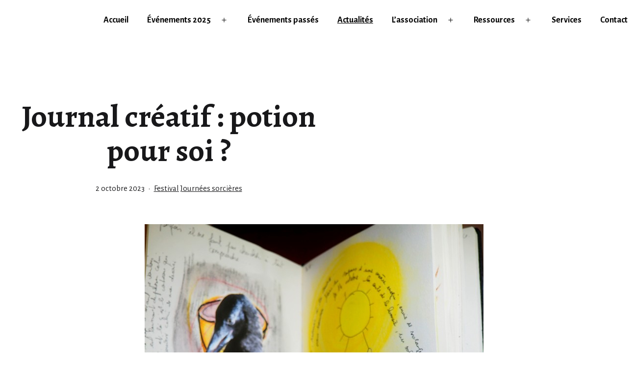

--- FILE ---
content_type: text/css; charset=utf-8
request_url: https://www.journees-sorcieres.fr/wp-content/themes/sorceress/style.css?ver=1e30e976bbc52a20db1ee6d92fbaf00c
body_size: 80
content:
/*
Theme Name: Sorceress
Theme URI: https://www.journees-sorcieres.fr/
Template: twentytwentyone
Author: Laetitia Debruyne
Author URI: http://laetitiadebruyne.com/
Version: 1.0.1649870155
Updated: 2022-04-13 19:15:55

*/



--- FILE ---
content_type: application/javascript; charset=utf-8
request_url: https://www.journees-sorcieres.fr/wp-content/cache/min/1/wp-content/plugins/twentig/dist/js/classic/twentig-twentytwentyone.js?ver=1751636282
body_size: 472
content:
(function(){function hasClass(el,cls){if(el.classList.contains(cls)){return!0}
return!1}
function throttle(func,wait,options){var now=Date.now||function(){return new Date().getTime()};var timeout,context,args,result;var previous=0;if(!options)options={};var later=function(){previous=options.leading===!1?0:now();timeout=null;result=func.apply(context,args);if(!timeout)context=args=null};var throttled=function(){var _now=now();if(!previous&&options.leading===!1)previous=_now;var remaining=wait-(_now-previous);context=this;args=arguments;if(remaining<=0||remaining>wait){if(timeout){clearTimeout(timeout);timeout=null}
previous=_now;result=func.apply(context,args);if(!timeout)context=args=null}else if(!timeout&&options.trailing!==!1){timeout=setTimeout(later,remaining)}
return result};return throttled}
document.addEventListener('DOMContentLoaded',function(){var header=document.querySelector('#masthead');if(header!=null&&hasClass(document.body,'tw-header-sticky')){if(hasClass(document.body,'tw-header-light')||hasClass(document.body,'page-template-tw-header-transparent')){var scrollTop=window.pageYOffset;if(scrollTop>30){document.body.classList.add('tw-header-opaque')}
window.addEventListener('scroll',throttle(function(){var scrollTop=window.pageYOffset;if(scrollTop>30){document.body.classList.add('tw-header-opaque')}else{document.body.classList.remove('tw-header-opaque')}},100))}}})})()